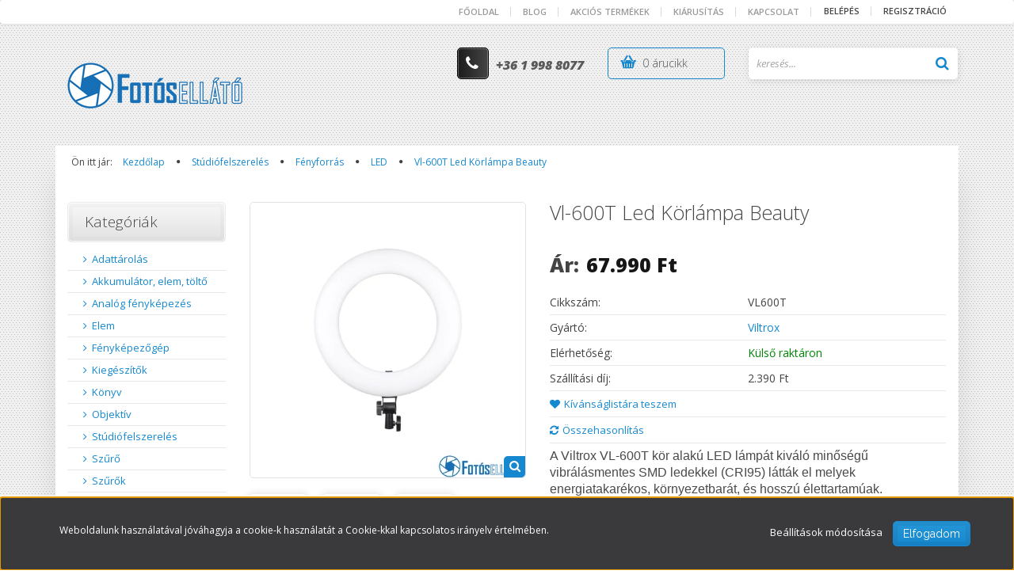

--- FILE ---
content_type: text/html; charset=UTF-8
request_url: https://fotosellato.hu/vl-600t-led-korlampa-beauty-5890
body_size: 20776
content:
<!DOCTYPE html>
<!--[if lt IE 7]>      <html class="no-js lt-ie10 lt-ie9 lt-ie8 lt-ie7" lang="hu" dir="ltr"> <![endif]-->
<!--[if IE 7]>         <html class="no-js lt-ie10 lt-ie9 lt-ie8" lang="hu" dir="ltr"> <![endif]-->
<!--[if IE 8]>         <html class="no-js lt-ie10 lt-ie9" lang="hu" dir="ltr"> <![endif]-->
<!--[if IE 9]>         <html class="no-js lt-ie10" lang="hu" dir="ltr"> <![endif]-->
<!--[if gt IE 10]><!--> <html class="no-js" lang="hu" dir="ltr"> <!--<![endif]-->
<head>
    <title>Vl-600T Led Körlámpa Beauty - LED</title>
    <meta charset="utf-8">
    <meta name="description" content="Vl-600T Led Körlámpa Beauty a LED kategóriában - most akár már 67.990 Ft-os ártól elérhető.">
    <meta name="robots" content="index, follow">
    <link rel="image_src" href="https://fotosellato.hu:443/custom/fotosellato/image/data/product/photos/viltrox/VL600-02.jpg.webp?lastmod=1720033463.1676309994">
    <meta property="og:title" content="Vl-600T Led Körlámpa Beauty" />
    <meta property="og:type" content="product" />
    <meta property="og:url" content="https://fotosellato.hu/vl-600t-led-korlampa-beauty-5890" />
    <meta property="og:image" content="https://fotosellato.hu:443/custom/fotosellato/image/cache/w955h500/product/photos/viltrox/VL600-02.jpg.webp?lastmod=1720033463.1676309994" />
    <meta property="og:description" content="A Viltrox VL-600T kör alakú LED lámpát kiváló minőségű vibrálásmentes SMD ledekkel (CRI95) látták el melyek energiatakarékos, környezetbarát, és hosszú élettartamúak." />
    <link href="https://fotosellato.cdn.shoprenter.hu/custom/fotosellato/image/data/logos/favicon.ico?v=1562426774" rel="icon" />
    <link href="https://fotosellato.cdn.shoprenter.hu/custom/fotosellato/image/data/logos/favicon.ico?v=1562426774" rel="apple-touch-icon" />
    <base href="https://fotosellato.hu:443" />

    <meta name="viewport" content="width=device-width, initial-scale=1">
            <link href="https://fotosellato.hu/vl-600t-led-korlampa-beauty-5890" rel="canonical">
    
    <!-- Custom styles for this template -->
    <link rel="stylesheet" href="//maxcdn.bootstrapcdn.com/font-awesome/4.7.0/css/font-awesome.min.css">
            
        
        
    
            <link rel="stylesheet" href="https://fotosellato.cdn.shoprenter.hu/web/compiled/css/fancybox2.css?v=1762942634" media="screen">
            <link rel="stylesheet" href="https://fotosellato.cdn.shoprenter.hu/web/compiled/css/fonts.css?v=1762942634" media="screen">
            <link rel="stylesheet" href="https://fotosellato.cdn.shoprenter.hu/web/compiled/css/global_bootstrap.css?v=1762942634" media="screen">
            <link rel="stylesheet" href="//fonts.googleapis.com/css?family=Open+Sans:400,800italic,800,700italic,700,600italic,600,400italic,300italic,300|Raleway:400,100,200,300&subset=latin-ext,latin" media="screen">
            <link rel="stylesheet" href="https://fotosellato.cdn.shoprenter.hu/custom/fotosellato/catalog/view/theme/elegant2_blue/stylesheet/1568970729.1484139539.1751024944.1751024944.css?v=null.1676309994" media="screen">
        <script>
        window.nonProductQuality = 80;
    </script>
    <script src="//ajax.googleapis.com/ajax/libs/jquery/1.10.2/jquery.min.js"></script>
    <script>window.jQuery || document.write('<script src="https://fotosellato.cdn.shoprenter.hu/catalog/view/javascript/jquery/jquery-1.10.2.min.js?v=1484139539"><\/script>')</script>

            <script src="https://fotosellato.cdn.shoprenter.hu/web/compiled/js/countdown.js?v=1762942633"></script>
        <!-- Header JavaScript codes -->
            <script src="https://fotosellato.cdn.shoprenter.hu/web/compiled/js/base.js?v=1762942633"></script>
                    <script src="https://fotosellato.cdn.shoprenter.hu/web/compiled/js/fancybox2.js?v=1762942633"></script>
                    <script src="https://fotosellato.cdn.shoprenter.hu/web/compiled/js/before_starter.js?v=1762942633"></script>
                    <script src="https://fotosellato.cdn.shoprenter.hu/web/compiled/js/before_starter2_productpage.js?v=1762942633"></script>
                    <script src="https://fotosellato.cdn.shoprenter.hu/web/compiled/js/before_starter2_head.js?v=1762942633"></script>
                    <script src="https://fotosellato.cdn.shoprenter.hu/web/compiled/js/base_bootstrap.js?v=1762942633"></script>
                    <script src="https://fotosellato.cdn.shoprenter.hu/web/compiled/js/nanobar.js?v=1762942633"></script>
                    <!-- Header jQuery onLoad scripts -->
    <script>
        window.countdownFormat = '%D:%H:%M:%S';
        //<![CDATA[
        var BASEURL = 'https://fotosellato.hu';
Currency = {"symbol_left":"","symbol_right":" Ft","decimal_place":0,"decimal_point":",","thousand_point":".","currency":"HUF","value":1};
var ShopRenter = ShopRenter || {}; ShopRenter.product = {"id":5890,"sku":"VL600T","currency":"HUF","unitName":"db","price":67990,"name":"Vl-600T Led K\u00f6rl\u00e1mpa Beauty","brand":"Viltrox","currentVariant":[],"parent":{"id":5890,"sku":"VL600T","unitName":"db","price":67990,"name":"Vl-600T Led K\u00f6rl\u00e1mpa Beauty"}};

        $(document).ready(function(){
        // DOM ready
            
                $('.fancybox').fancybox({
                    maxWidth: 820,
                    maxHeight: 650,
                    afterLoad: function(){
                        wrapCSS = $(this.element).data('fancybox-wrapcss');
                        if(wrapCSS){
                            $('.fancybox-wrap').addClass(wrapCSS);
                        }
                    },
                    helpers: {
                        thumbs: {
                            width: 50,
                            height: 50
                        }
                    }
                });
                $('.fancybox-inline').fancybox({
                    maxWidth: 820,
                    maxHeight: 650,
                    type:'inline'
                });
                

        // /DOM ready
        });
        $(window).load(function(){
        // OnLoad
            new WishlistHandler('wishlist-add','');


                var init_relatedproducts_Scroller = function() {
                    $("#relatedproducts .aurora-scroll-click-mode").each(function(){
                        var max=0;
                        $(this).find($(".list_prouctname")).each(function(){
                            var h = $(this).height();
                            max = h > max ? h : max;
                        });
                        $(this).find($(".list_prouctname")).each(function(){
                            $(this).height(max);
                        });
                    });

                    $("#relatedproducts .aurora-scroll-click-mode").auroraScroll({
                        autoMode: "click",
                        frameRate: 60,
                        speed: 2.5,
                        direction: -1,
                        elementClass: "product-snapshot",
                        pauseAfter: false,
                        horizontal: true,
                        visible: 4,
                        arrowsPosition: 1
                    }, function(){
                        initAurora();
                    });
                }
            


                init_relatedproducts_Scroller();
            

        // /OnLoad
        });
        //]]>
    </script>
    
        <script src="https://fotosellato.cdn.shoprenter.hu/web/compiled/js/vue/manifest.bundle.js?v=1762942629"></script>
<script>
    var ShopRenter = ShopRenter || {};
    ShopRenter.onCartUpdate = function (callable) {
        document.addEventListener('cartChanged', callable)
    };
    ShopRenter.onItemAdd = function (callable) {
        document.addEventListener('AddToCart', callable)
    };
    ShopRenter.onItemDelete = function (callable) {
        document.addEventListener('deleteCart', callable)
    };
    ShopRenter.onSearchResultViewed = function (callable) {
        document.addEventListener('AuroraSearchResultViewed', callable)
    };
    ShopRenter.onSubscribedForNewsletter = function (callable) {
        document.addEventListener('AuroraSubscribedForNewsletter', callable)
    };
    ShopRenter.onCheckoutInitiated = function (callable) {
        document.addEventListener('AuroraCheckoutInitiated', callable)
    };
    ShopRenter.onCheckoutShippingInfoAdded = function (callable) {
        document.addEventListener('AuroraCheckoutShippingInfoAdded', callable)
    };
    ShopRenter.onCheckoutPaymentInfoAdded = function (callable) {
        document.addEventListener('AuroraCheckoutPaymentInfoAdded', callable)
    };
    ShopRenter.onCheckoutOrderConfirmed = function (callable) {
        document.addEventListener('AuroraCheckoutOrderConfirmed', callable)
    };
    ShopRenter.onCheckoutOrderPaid = function (callable) {
        document.addEventListener('AuroraOrderPaid', callable)
    };
    ShopRenter.onCheckoutOrderPaidUnsuccessful = function (callable) {
        document.addEventListener('AuroraOrderPaidUnsuccessful', callable)
    };
    ShopRenter.onProductPageViewed = function (callable) {
        document.addEventListener('AuroraProductPageViewed', callable)
    };
    ShopRenter.onMarketingConsentChanged = function (callable) {
        document.addEventListener('AuroraMarketingConsentChanged', callable)
    };
    ShopRenter.onCustomerRegistered = function (callable) {
        document.addEventListener('AuroraCustomerRegistered', callable)
    };
    ShopRenter.onCustomerLoggedIn = function (callable) {
        document.addEventListener('AuroraCustomerLoggedIn', callable)
    };
    ShopRenter.onCustomerUpdated = function (callable) {
        document.addEventListener('AuroraCustomerUpdated', callable)
    };
    ShopRenter.onCartPageViewed = function (callable) {
        document.addEventListener('AuroraCartPageViewed', callable)
    };
    ShopRenter.customer = {"userId":0,"userClientIP":"52.14.248.95","userGroupId":8,"customerGroupTaxMode":"gross","customerGroupPriceMode":"only_gross","email":"","phoneNumber":"","name":{"firstName":"","lastName":""}};
    ShopRenter.theme = {"name":"elegant2_blue","family":"elegant2","parent":"bootstrap"};
    ShopRenter.shop = {"name":"fotosellato","locale":"hu","currency":{"code":"HUF","rate":1},"domain":"fotosellato.myshoprenter.hu"};
    ShopRenter.page = {"route":"product\/product","queryString":"vl-600t-led-korlampa-beauty-5890"};

    ShopRenter.formSubmit = function (form, callback) {
        callback();
    };

    let loadedAsyncScriptCount = 0;
    function asyncScriptLoaded(position) {
        loadedAsyncScriptCount++;
        if (position === 'body') {
            if (document.querySelectorAll('.async-script-tag').length === loadedAsyncScriptCount) {
                if (/complete|interactive|loaded/.test(document.readyState)) {
                    document.dispatchEvent(new CustomEvent('asyncScriptsLoaded', {}));
                } else {
                    document.addEventListener('DOMContentLoaded', () => {
                        document.dispatchEvent(new CustomEvent('asyncScriptsLoaded', {}));
                    });
                }
            }
        }
    }
</script>


                    <script type="text/javascript" src="https://fotosellato.cdn.shoprenter.hu/web/compiled/js/vue/customerEventDispatcher.bundle.js?v=1762942630"></script>




    
    
                
            
            <script>window.dataLayer=window.dataLayer||[];function gtag(){dataLayer.push(arguments)};var ShopRenter=ShopRenter||{};ShopRenter.config=ShopRenter.config||{};ShopRenter.config.googleConsentModeDefaultValue="denied";</script>                        <script type="text/javascript" src="https://fotosellato.cdn.shoprenter.hu/web/compiled/js/vue/googleConsentMode.bundle.js?v=1762942630"></script>

            <!-- Facebook Pixel Code -->
<script>
  !function(f,b,e,v,n,t,s)
  {if(f.fbq)return;n=f.fbq=function(){n.callMethod?
  n.callMethod.apply(n,arguments):n.queue.push(arguments)};
  if(!f._fbq)f._fbq=n;n.push=n;n.loaded=!0;n.version='2.0';
  n.queue=[];t=b.createElement(e);t.async=!0;
  t.src=v;s=b.getElementsByTagName(e)[0];
  s.parentNode.insertBefore(t,s)}(window, document,'script',
  'https://connect.facebook.net/en_US/fbevents.js');
  fbq('consent', 'revoke');
fbq('init', '2833831463294414');
  fbq('track', 'PageView');
document.addEventListener('AuroraProductPageViewed', function(auroraEvent) {
                    fbq('track', 'ViewContent', {
                        content_type: 'product',
                        content_ids: [auroraEvent.detail.product.id.toString()],
                        value: parseFloat(auroraEvent.detail.product.grossUnitPrice),
                        currency: auroraEvent.detail.product.currency
                    }, {
                        eventID: auroraEvent.detail.event.id
                    });
                });
document.addEventListener('AuroraAddedToCart', function(auroraEvent) {
    var fbpId = [];
    var fbpValue = 0;
    var fbpCurrency = '';

    auroraEvent.detail.products.forEach(function(item) {
        fbpValue += parseFloat(item.grossUnitPrice) * item.quantity;
        fbpId.push(item.id);
        fbpCurrency = item.currency;
    });


    fbq('track', 'AddToCart', {
        content_ids: fbpId,
        content_type: 'product',
        value: fbpValue,
        currency: fbpCurrency
    }, {
        eventID: auroraEvent.detail.event.id
    });
})
window.addEventListener('AuroraMarketingCookie.Changed', function(event) {
            let consentStatus = event.detail.isAccepted ? 'grant' : 'revoke';
            if (typeof fbq === 'function') {
                fbq('consent', consentStatus);
            }
        });
</script>
<noscript><img height="1" width="1" style="display:none"
  src="https://www.facebook.com/tr?id=2833831463294414&ev=PageView&noscript=1"
/></noscript>
<!-- End Facebook Pixel Code -->
            
            
            
            
    
</head>

<body id="body" class="bootstrap-body page-body flypage_body body-pathway-top desktop-device-body body-pathway-top elegant2_blue-body" role="document">
            
    
<div id="fb-root"></div>
<script>(function (d, s, id) {
        var js, fjs = d.getElementsByTagName(s)[0];
        if (d.getElementById(id)) return;
        js = d.createElement(s);
        js.id = id;
        js.src = "//connect.facebook.net/hu_HU/sdk/xfbml.customerchat.js#xfbml=1&version=v2.12&autoLogAppEvents=1";
        fjs.parentNode.insertBefore(js, fjs);
    }(document, "script", "facebook-jssdk"));
</script>



            

<!-- cached -->    <div id="first-login-nanobar-button">
    <img src="https://fotosellato.cdn.shoprenter.hu/catalog/view/theme/default/image/cog-settings-grey.svg?v=null.1676309994" class="sr-cog" alt="" width="24" height="24"/>
</div>
<div id="firstLogNanobar" class="Fixed aurora-nanobar aurora-nanobar-firstlogin">
    <div class="aurora-nanobar-container">
        <span id="nanoTextCookies" class="aurora-nanobar-text"
              style="font-size: 12px;">Weboldalunk használatával jóváhagyja a cookie-k használatát a Cookie-kkal kapcsolatos irányelv értelmében.
        </span>
        <div class="aurora-nanobar-buttons-wrapper">
            <a id ="aurora-nanobar-settings-button" href="">
                <span>Beállítások módosítása</span>
            </a>
            <a id="auroraNanobarCloseCookies" href="" class="button btn btn-primary aurora-nanobar-btn" data-button-save-text="Beállítások mentése">
                <span>Elfogadom</span>
            </a>
        </div>
        <div class="aurora-nanobar-cookies" style="display: none;">
            <div class="form-group">
                <label><input type="checkbox" name="required_cookies" id="required-cookies" disabled="disabled" checked="checked" /> Szükséges cookie-k</label>
                <div class="cookies-help-text">
                    Ezek a cookie-k segítenek abban, hogy a webáruház használható és működőképes legyen.
                </div>
            </div>
            <div class="form-group">
                <label>
                    <input type="checkbox" name="marketing_cookies" id="marketing-cookies"
                             checked />
                    Marketing cookie-k
                </label>
                <div class="cookies-help-text">
                    Ezeket a cookie-k segítenek abban, hogy az Ön érdeklődési körének megfelelő reklámokat és termékeket jelenítsük meg a webáruházban.
                </div>
            </div>
        </div>
    </div>
</div>

<script>

    (function ($) {
        $(document).ready(function () {
            new AuroraNanobar.FirstLogNanobarCheckbox(jQuery('#firstLogNanobar'), 'bottom');
        });
    })(jQuery);

</script>
<!-- /cached -->
<!-- cached --><div id="freeShippingNanobar" class="Fixed aurora-nanobar aurora-nanobar-freeshipping">
    <div class="aurora-nanobar-container">
        <span id="auroraNanobarClose" class="aurora-nanobar-close-x"><i class="fa fa-times sr-icon-times"></i></span>
        <span id="nanoText" class="aurora-nanobar-text"></span>
    </div>
</div>

<script>$(document).ready(function(){document.nanobarInstance=new AuroraNanobar.FreeShippingNanobar($('#freeShippingNanobar'),'bottom','500','','1');});</script><!-- /cached -->
    
                <!-- cached -->




        







    
    
    <link media="screen and (max-width: 992px)" rel="stylesheet" href="https://fotosellato.cdn.shoprenter.hu/catalog/view/javascript/jquery/jquery-mmenu/dist/css/jquery.mmenu.all.css?v=1484139539">
    <script src="https://fotosellato.cdn.shoprenter.hu/catalog/view/javascript/jquery/jquery-mmenu/dist/js/jquery.mmenu.all.min.js?v=1484139539"></script>
        <script src="https://fotosellato.cdn.shoprenter.hu/catalog/view/javascript/jquery/product_count_in_cart.js?v=1530610005"></script>

    <script>
        $(document).ready(function(){$('#menu-nav').mmenu({navbar:{title:'Menü'},extensions:["theme-dark","border-full"],offCanvas:{position:"left",zposition:"back"},counters:true,searchfield:{add:true,search:true,placeholder:'keresés',noResults:''}});function setLanguagesMobile(type){$('.'+type+'-change-mobile').click(function(e){e.preventDefault();$('#'+type+'_value_mobile').attr('value',$(this).data('value'));$('#mobile_'+type+'_form').submit();});}
setLanguagesMobile('language');setLanguagesMobile('currency');});    </script>

    <form action="index.php" method="post" enctype="multipart/form-data" id="mobile_currency_form">
        <input id="currency_value_mobile" type="hidden" value="" name="currency_id"/>
    </form>

    <form action="index.php" method="post" enctype="multipart/form-data" id="mobile_language_form">
        <input id="language_value_mobile" type="hidden" value="" name="language_code"/>
    </form>

    
    <div id="menu-nav">
        <ul>
                                            <li class="mm-title mm-group-title text-center"><span><i class="fa fa-tags sr-icon-tags"></i> Kategóriák</span></li>
    
    <li>
    <a href="https://fotosellato.hu/adattarolas-145">            <h3 class="category-list-link-text">Adattárolás</h3>
        </a>
            <ul><li>
    <a href="https://fotosellato.hu/adattarolas-145/kartyaolvaso-188">            Kártyaolvasó
        </a>
    </li><li>
    <a href="https://fotosellato.hu/adattarolas-145/memoriakartya-154">            Memóriakártya
        </a>
            <ul><li>
    <a href="https://fotosellato.hu/adattarolas-145/memoriakartya-154/cf-159">            CF
        </a>
    </li><li>
    <a href="https://fotosellato.hu/adattarolas-145/memoriakartya-154/cfast-162">            CFAST
        </a>
    </li><li>
    <a href="https://fotosellato.hu/adattarolas-145/memoriakartya-154/cfexpress-468">            CFEXPRESS
        </a>
    </li><li>
    <a href="https://fotosellato.hu/adattarolas-145/memoriakartya-154/microsdhc-158">            MicroSDHC
        </a>
    </li><li>
    <a href="https://fotosellato.hu/adattarolas-145/memoriakartya-154/microsdxc-163">            MicroSDXC
        </a>
    </li><li>
    <a href="https://fotosellato.hu/adattarolas-145/memoriakartya-154/sdhc-160">            SDHC
        </a>
    </li><li>
    <a href="https://fotosellato.hu/adattarolas-145/memoriakartya-154/sdxc-161">            SDXC
        </a>
    </li></ul>
    </li></ul>
    </li><li>
    <a href="https://fotosellato.hu/aramforrasok-144">            <h3 class="category-list-link-text">Akkumulátor, elem, töltő</h3>
        </a>
            <ul><li>
    <a href="https://fotosellato.hu/aramforrasok-144/akkumulator-173">            Akkumulátor
        </a>
            <ul><li>
    <a href="https://fotosellato.hu/aramforrasok-144/akkumulator-173/aa-179">            AA
        </a>
    </li><li>
    <a href="https://fotosellato.hu/aramforrasok-144/akkumulator-173/aaa-180">            AAA
        </a>
    </li><li>
    <a href="https://fotosellato.hu/aramforrasok-144/akkumulator-173/li-ion-181">            Li-Ion
        </a>
    </li></ul>
    </li><li>
    <a href="https://fotosellato.hu/aramforrasok-144/akkumulator-toltok-176">            Akkumulátor töltők
        </a>
            <ul><li>
    <a href="https://fotosellato.hu/aramforrasok-144/akkumulator-toltok-176/tolto-adapterek-178">            Töltő adapterek
        </a>
    </li></ul>
    </li><li>
    <a href="https://fotosellato.hu/aramforrasok-144/elem-174">            Elem
        </a>
    </li><li>
    <a href="https://fotosellato.hu/aramforrasok-144/tok-450">            Tok
        </a>
    </li></ul>
    </li><li>
    <a href="https://fotosellato.hu/analog-fenykepezes-452">            <h3 class="category-list-link-text">Analóg fényképezés</h3>
        </a>
            <ul><li>
    <a href="https://fotosellato.hu/analog-fenykepezes-452/cinema-514">            Cinema
        </a>
    </li><li>
    <a href="https://fotosellato.hu/analog-fenykepezes-452/emulzio-526">            Emulzió
        </a>
    </li><li>
    <a href="https://fotosellato.hu/analog-fenykepezes-452/fotopapir-517">            Fotópapír
        </a>
    </li><li>
    <a href="https://fotosellato.hu/analog-fenykepezes-452/kiegeszito-520">            Kiegészítő
        </a>
    </li><li>
    <a href="https://fotosellato.hu/analog-fenykepezes-452/kisfilm-454">            Kisfilm
        </a>
    </li><li>
    <a href="https://fotosellato.hu/analog-fenykepezes-452/rollfilm-457">            Rollfilm
        </a>
    </li><li>
    <a href="https://fotosellato.hu/analog-fenykepezes-452/sikfilm-460">            Síkfilm
        </a>
    </li><li>
    <a href="https://fotosellato.hu/analog-fenykepezes-452/tekercspapir-523">            Tekercspapír
        </a>
    </li><li>
    <a href="https://fotosellato.hu/analog-fenykepezes-452/vegyszer-463">            Vegyszer
        </a>
    </li></ul>
    </li><li>
    <a href="https://fotosellato.hu/elem-471">            <h3 class="category-list-link-text">Elem</h3>
        </a>
            <ul><li>
    <a href="https://fotosellato.hu/elem-471/alkali-477">            Alkáli
        </a>
            <ul><li>
    <a href="https://fotosellato.hu/elem-471/alkali-477/9v-504">            9V
        </a>
    </li><li>
    <a href="https://fotosellato.hu/elem-471/alkali-477/aa-498">            AA
        </a>
    </li><li>
    <a href="https://fotosellato.hu/elem-471/alkali-477/aaa-501">            AAA
        </a>
    </li></ul>
    </li></ul>
    </li><li>
    <a href="https://fotosellato.hu/fenykepezogep-147">            <h3 class="category-list-link-text">Fényképezőgép</h3>
        </a>
            <ul><li>
    <a href="https://fotosellato.hu/fenykepezogep-147/analog-182">            Analóg
        </a>
    </li></ul>
    </li><li>
    <a href="https://fotosellato.hu/kiegeszitok-148">            <h3 class="category-list-link-text">Kiegészítők</h3>
        </a>
            <ul><li>
    <a href="https://fotosellato.hu/kiegeszitok-148/adapterek-195">            Adapterek
        </a>
            <ul><li>
    <a href="https://fotosellato.hu/kiegeszitok-148/adapterek-195/forditogyuru-219">            Fordítógyűrű
        </a>
    </li><li>
    <a href="https://fotosellato.hu/kiegeszitok-148/adapterek-195/kiegeszitok-309">            Kiegészitők
        </a>
    </li><li>
    <a href="https://fotosellato.hu/kiegeszitok-148/adapterek-195/kozgyurusor-217">            Közgyűrűsor
        </a>
    </li><li>
    <a href="https://fotosellato.hu/kiegeszitok-148/adapterek-195/m42-196">            M42
        </a>
    </li><li>
    <a href="https://fotosellato.hu/kiegeszitok-148/adapterek-195/telekonverter-207">            Telekonverter
        </a>
    </li></ul>
    </li><li>
    <a href="https://fotosellato.hu/kiegeszitok-148/allvanygyuru-220">            Állványgyűrű
        </a>
    </li><li>
    <a href="https://fotosellato.hu/kiegeszitok-148/kartyaolvaso-536">            Kártyaolvasó
        </a>
    </li><li>
    <a href="https://fotosellato.hu/kiegeszitok-148/kozgyurusor-428">            Közgyűrűsor
        </a>
    </li><li>
    <a href="https://fotosellato.hu/kiegeszitok-148/modularis-ov-rendszerek-211">            Moduláris öv rendszerek
        </a>
    </li><li>
    <a href="https://fotosellato.hu/kiegeszitok-148/pantok-es-hevederek-371">            Pántok és hevederek
        </a>
            <ul><li>
    <a href="https://fotosellato.hu/kiegeszitok-148/pantok-es-hevederek-371/csuklopant-424">            Csuklópánt
        </a>
    </li><li>
    <a href="https://fotosellato.hu/kiegeszitok-148/pantok-es-hevederek-371/dupla-vallpant-420">            Dupla vállpánt
        </a>
    </li><li>
    <a href="https://fotosellato.hu/kiegeszitok-148/pantok-es-hevederek-371/kamerapant-417">            Kamerapánt
        </a>
    </li><li>
    <a href="https://fotosellato.hu/kiegeszitok-148/pantok-es-hevederek-371/karabinerek-419">            Karabinerek
        </a>
    </li><li>
    <a href="https://fotosellato.hu/kiegeszitok-148/pantok-es-hevederek-371/kiegeszito-421">            kiegészítő
        </a>
    </li><li>
    <a href="https://fotosellato.hu/kiegeszitok-148/pantok-es-hevederek-371/kiegeszitok-418">            Kiegészítők
        </a>
    </li><li>
    <a href="https://fotosellato.hu/kiegeszitok-148/pantok-es-hevederek-371/nyakpant-197">            Nyakpánt
        </a>
    </li><li>
    <a href="https://fotosellato.hu/kiegeszitok-148/pantok-es-hevederek-371/vall-pant-372">            Vállpánt
        </a>
    </li></ul>
    </li><li>
    <a href="https://fotosellato.hu/kiegeszitok-148/tavkioldo-199">            Távkioldó
        </a>
            <ul><li>
    <a href="https://fotosellato.hu/kiegeszitok-148/tavkioldo-199/infra-216">            Infra
        </a>
    </li><li>
    <a href="https://fotosellato.hu/kiegeszitok-148/tavkioldo-199/vezetekes-215">            Vezetékes
        </a>
    </li></ul>
    </li><li>
    <a href="https://fotosellato.hu/kiegeszitok-148/tisztitoszer-208">            Tisztítószer
        </a>
            <ul><li>
    <a href="https://fotosellato.hu/kiegeszitok-148/tisztitoszer-208/kortepumpa-209">            Körtepumpa
        </a>
    </li><li>
    <a href="https://fotosellato.hu/kiegeszitok-148/tisztitoszer-208/tisztito-szett-187">            Tisztító szett
        </a>
    </li></ul>
    </li></ul>
    </li><li>
    <a href="https://fotosellato.hu/konyv-337">            <h3 class="category-list-link-text">Könyv</h3>
        </a>
    </li><li>
    <a href="https://fotosellato.hu/objektiv-149">            <h3 class="category-list-link-text">Objektív</h3>
        </a>
            <ul><li>
    <a href="https://fotosellato.hu/objektiv-149/fix-objektiv-226">            Fix objektív
        </a>
    </li><li>
    <a href="https://fotosellato.hu/objektiv-149/objektiv-kiegeszitok-339">            Objektív kiegészítők
        </a>
            <ul><li>
    <a href="https://fotosellato.hu/objektiv-149/objektiv-kiegeszitok-339/dokkolo-342">            Dokkoló
        </a>
    </li></ul>
    </li><li>
    <a href="https://fotosellato.hu/objektiv-149/zoom-objektiv-225">            Zoom objektív
        </a>
            <ul><li>
    <a href="https://fotosellato.hu/objektiv-149/zoom-objektiv-225/alap-objektiv-401">            Alap Objektív
        </a>
    </li><li>
    <a href="https://fotosellato.hu/objektiv-149/zoom-objektiv-225/nagylatoszogu-objektiv-409">            Nagylátószögű Objektív
        </a>
    </li><li>
    <a href="https://fotosellato.hu/objektiv-149/zoom-objektiv-225/tele-objektiv-402">            Tele Objektív
        </a>
    </li><li>
    <a href="https://fotosellato.hu/objektiv-149/zoom-objektiv-225/utazozoom-407">            Utazózoom
        </a>
    </li></ul>
    </li></ul>
    </li><li>
    <a href="https://fotosellato.hu/studiofelszereles-150">            <h3 class="category-list-link-text">Stúdiófelszerelés</h3>
        </a>
            <ul><li>
    <a href="https://fotosellato.hu/studiofelszereles-150/adapter-265">            Adapter
        </a>
    </li><li>
    <a href="https://fotosellato.hu/studiofelszereles-150/allvanyok-239">            Állványok
        </a>
            <ul><li>
    <a href="https://fotosellato.hu/studiofelszereles-150/allvanyok-239/kiegeszito-tarto-allvanyok-240">            Kiegészítő tartó állványok 
        </a>
    </li><li>
    <a href="https://fotosellato.hu/studiofelszereles-150/allvanyok-239/lampa-tarto-allvanyok-241">            Lámpa tartó állványok
        </a>
    </li></ul>
    </li><li>
    <a href="https://fotosellato.hu/studiofelszereles-150/beallito-izzo-256">            Beállító izzó
        </a>
    </li><li>
    <a href="https://fotosellato.hu/studiofelszereles-150/egyeb-kiegeszito-243">            Derítőlapok
        </a>
    </li><li>
    <a href="https://fotosellato.hu/studiofelszereles-150/fenyformalo-234">            Fényformálók
        </a>
            <ul><li>
    <a href="https://fotosellato.hu/studiofelszereles-150/fenyformalo-234/beauty-dish-264">            Beauty-dish
        </a>
    </li><li>
    <a href="https://fotosellato.hu/studiofelszereles-150/fenyformalo-234/ernyo-263">            Ernyő
        </a>
    </li><li>
    <a href="https://fotosellato.hu/studiofelszereles-150/fenyformalo-234/reflector-255">            Reflektorok
        </a>
    </li><li>
    <a href="https://fotosellato.hu/studiofelszereles-150/fenyformalo-234/softbox-235">            Softbox
        </a>
            <ul><li>
    <a href="https://fotosellato.hu/studiofelszereles-150/fenyformalo-234/softbox-235/negyzetbox-316">            Négyzetbox
        </a>
            <ul><li>
    <a href="https://fotosellato.hu/studiofelszereles-150/fenyformalo-234/softbox-235/negyzetbox-316/60x90cm-317">            60x90cm
        </a>
    </li><li>
    <a href="https://fotosellato.hu/studiofelszereles-150/fenyformalo-234/softbox-235/negyzetbox-316/80x120-319">            80x120
        </a>
    </li></ul>
    </li><li>
    <a href="https://fotosellato.hu/studiofelszereles-150/fenyformalo-234/softbox-235/octobox-236">            Oktobox
        </a>
            <ul><li>
    <a href="https://fotosellato.hu/studiofelszereles-150/fenyformalo-234/softbox-235/octobox-236/osszecsukhato-315">            Összecsukható
        </a>
    </li><li>
    <a href="https://fotosellato.hu/studiofelszereles-150/fenyformalo-234/softbox-235/octobox-236/palcas-367">            Pálcás
        </a>
    </li></ul>
    </li></ul>
    </li><li>
    <a href="https://fotosellato.hu/studiofelszereles-150/fenyformalo-234/szinezo-269">            Színező
        </a>
    </li></ul>
    </li><li>
    <a href="https://fotosellato.hu/studiofelszereles-150/fenyforras-252">            Fényforrás
        </a>
            <ul><li>
    <a href="https://fotosellato.hu/studiofelszereles-150/fenyforras-252/folyamatos-fenyu-lampa-253">            Fotó izzó (E27)
        </a>
            <ul><li>
    <a href="https://fotosellato.hu/studiofelszereles-150/fenyforras-252/folyamatos-fenyu-lampa-253/szett-254">            Szett
        </a>
    </li></ul>
    </li><li>
    <a href="https://fotosellato.hu/studiofelszereles-150/fenyforras-252/led-330">            LED
        </a>
    </li><li>
    <a href="https://fotosellato.hu/studiofelszereles-150/fenyforras-252/rendszervaku-260">            Rendszervaku
        </a>
    </li><li>
    <a href="https://fotosellato.hu/studiofelszereles-150/fenyforras-252/villanj-korte-312">            Villanj körte
        </a>
    </li></ul>
    </li><li>
    <a href="https://fotosellato.hu/studiofelszereles-150/hatter-244">            Háttér
        </a>
            <ul><li>
    <a href="https://fotosellato.hu/studiofelszereles-150/hatter-244/muanyag-hatterek-366">            Műanyag hátterek
        </a>
    </li><li>
    <a href="https://fotosellato.hu/studiofelszereles-150/hatter-244/papirhatter-245">            Papírháttér
        </a>
            <ul><li>
    <a href="https://fotosellato.hu/studiofelszereles-150/hatter-244/papirhatter-245/135m-321">            1.35m
        </a>
            <ul><li>
    <a href="https://fotosellato.hu/studiofelszereles-150/hatter-244/papirhatter-245/135m-321/11m-322">            11m
        </a>
    </li></ul>
    </li><li>
    <a href="https://fotosellato.hu/studiofelszereles-150/hatter-244/papirhatter-245/218m-323">            2.18m
        </a>
            <ul><li>
    <a href="https://fotosellato.hu/studiofelszereles-150/hatter-244/papirhatter-245/218m-323/11m-324">            11m
        </a>
    </li></ul>
    </li><li>
    <a href="https://fotosellato.hu/studiofelszereles-150/hatter-244/papirhatter-245/272m-325">            2.72m
        </a>
            <ul><li>
    <a href="https://fotosellato.hu/studiofelszereles-150/hatter-244/papirhatter-245/272m-325/11m-326">            11m
        </a>
    </li></ul>
    </li></ul>
    </li><li>
    <a href="https://fotosellato.hu/studiofelszereles-150/hatter-244/vinyl-hatter-357">            Vinyl háttér
        </a>
    </li></ul>
    </li><li>
    <a href="https://fotosellato.hu/studiofelszereles-150/hattertarto-248">            Háttértartó
        </a>
            <ul><li>
    <a href="https://fotosellato.hu/studiofelszereles-150/hattertarto-248/fali-konzol-251">            Fali konzol
        </a>
    </li><li>
    <a href="https://fotosellato.hu/studiofelszereles-150/hattertarto-248/mobil-hattertarto-249">            Mobil háttértartó
        </a>
    </li></ul>
    </li><li>
    <a href="https://fotosellato.hu/studiofelszereles-150/kiegeszitok-237">            Kiegészítők
        </a>
    </li><li>
    <a href="https://fotosellato.hu/studiofelszereles-150/rendszervaku-tarto-242">            Rendszervaku tartó
        </a>
    </li></ul>
    </li><li>
    <a href="https://fotosellato.hu/szuro-537">            <h3 class="category-list-link-text">Szűrő</h3>
        </a>
            <ul><li>
    <a href="https://fotosellato.hu/szuro-537/menetes-szuro-540">            Menetes szűrő
        </a>
    </li></ul>
    </li><li>
    <a href="https://fotosellato.hu/szurok-151">            <h3 class="category-list-link-text">Szűrők</h3>
        </a>
            <ul><li>
    <a href="https://fotosellato.hu/szurok-151/menetes-szurok-270">            Menetes szűrők
        </a>
    </li></ul>
    </li><li>
    <a href="https://fotosellato.hu/taskak-390">            <h3 class="category-list-link-text">Táskák</h3>
        </a>
            <ul><li>
    <a href="https://fotosellato.hu/taskak-390/borond-432">            Bőrönd
        </a>
    </li><li>
    <a href="https://fotosellato.hu/taskak-390/fotos-hatizsak-391">            Fotós hátizsák
        </a>
    </li><li>
    <a href="https://fotosellato.hu/taskak-390/fotos-valltaska-392">            Fotós válltáska
        </a>
    </li><li>
    <a href="https://fotosellato.hu/taskak-390/gopro-taskak-435">            GoPro táskák
        </a>
    </li><li>
    <a href="https://fotosellato.hu/taskak-390/kiegeszito-438">            Kiegészítő
        </a>
    </li><li>
    <a href="https://fotosellato.hu/taskak-390/oldaltaska-441">            Oldaltáska
        </a>
    </li><li>
    <a href="https://fotosellato.hu/taskak-390/ov-es-kiegeszito-444">            Öv és Kiegészítő
        </a>
    </li><li>
    <a href="https://fotosellato.hu/taskak-390/tok-394">            Tok
        </a>
    </li><li>
    <a href="https://fotosellato.hu/taskak-390/toploader-393">            Toploader
        </a>
    </li><li>
    <a href="https://fotosellato.hu/taskak-390/vaku-taska-328">            Vaku táska
        </a>
    </li><li>
    <a href="https://fotosellato.hu/taskak-390/valltaska-447">            Válltáska
        </a>
    </li></ul>
    </li><li>
    <a href="https://fotosellato.hu/vedelem-138">            <h3 class="category-list-link-text">Védelem</h3>
        </a>
            <ul><li>
    <a href="https://fotosellato.hu/vedelem-138/objektiv-vedelem-139">            Objektív védelem
        </a>
            <ul><li>
    <a href="https://fotosellato.hu/vedelem-138/objektiv-vedelem-139/napellenzo-300">            Napellenző
        </a>
    </li><li>
    <a href="https://fotosellato.hu/vedelem-138/objektiv-vedelem-139/vedosapka-140">            Védősapka
        </a>
            <ul><li>
    <a href="https://fotosellato.hu/vedelem-138/objektiv-vedelem-139/vedosapka-140/elso-141">            Első
        </a>
    </li><li>
    <a href="https://fotosellato.hu/vedelem-138/objektiv-vedelem-139/vedosapka-140/hatso-299">            Hátsó
        </a>
    </li></ul>
    </li></ul>
    </li><li>
    <a href="https://fotosellato.hu/vedelem-138/vaz-vedelem-301">            Váz védelem
        </a>
            <ul><li>
    <a href="https://fotosellato.hu/vedelem-138/vaz-vedelem-301/lcd-vedo-302">            LCD védő
        </a>
    </li><li>
    <a href="https://fotosellato.hu/vedelem-138/vaz-vedelem-301/vakupapucs-vedo-399">            Vakupapucs védő
        </a>
    </li><li>
    <a href="https://fotosellato.hu/vedelem-138/vaz-vedelem-301/vaz-sapka-303">            Váz sapka
        </a>
    </li></ul>
    </li></ul>
    </li><li>
    <a href="https://fotosellato.hu/kiarusitas">            <h3 class="category-list-link-text">Kiárusítás</h3>
        </a>
    </li><li>
    <a href="https://fotosellato.hu/hasznalt_termekek">            <h3 class="category-list-link-text">Használt termékek</h3>
        </a>
    </li>

                        <li class="mm-title mm-group-title text-center"><span><i class="fa fa-list-alt sr-icon-list"></i> Menüpontok</span></li>
    
                            <li class="informations-mobile-menu-item">
                <a href="https://fotosellato.hu/impresszum-44" target="_self">Impresszum</a>
                            </li>
                    <li class="informations-mobile-menu-item">
                <a href="https://fotosellato.hu/fotosellato-blog-2" target="_self">Blog</a>
                            </li>
                    <li class="informations-mobile-menu-item">
                <a href="https://fotosellato.hu/segitseg-34" target="_self">Segítség</a>
                                    <ul>
                                                    <li class="informations-mobile-menu-item informations-mobile-menu-item-sublevel"><a
                                    href="https://fotosellato.hu/bankkartya-gyfk" target="_self">GYFK - Bankkártyás fizetés</a></li>
                                            </ul>
                            </li>
                    <li class="informations-mobile-menu-item">
                <a href="https://fotosellato.hu/letoltesek" target="_self">Letöltések</a>
                            </li>
                    <li class="informations-mobile-menu-item">
                <a href="https://fotosellato.hu/aszf" target="_self">ÁSZF</a>
                            </li>
                    <li class="informations-mobile-menu-item">
                <a href="https://fotosellato.hu/szallitas_6" target="_self">Szállítás és fizetés</a>
                                    <ul>
                                                    <li class="informations-mobile-menu-item informations-mobile-menu-item-sublevel"><a
                                    href="https://fotosellato.hu/cib-fizetesi-tajekoztato" target="_self">Bakkártyás fizetési tájékoztató</a></li>
                                            </ul>
                            </li>
                    <li class="informations-mobile-menu-item">
                <a href="https://fotosellato.hu/garancia" target="_self">Garancia</a>
                                    <ul>
                                                    <li class="informations-mobile-menu-item informations-mobile-menu-item-sublevel"><a
                                    href="https://fotosellato.hu/tamron5ev" target="_self">Tamron Garancia</a></li>
                                            </ul>
                            </li>
                    <li class="informations-mobile-menu-item">
                <a href="https://fotosellato.hu/index.php?route=information/contact" target="_self">Kapcsolat</a>
                            </li>
            
        
        
                            <li class="mm-title mm-group-title text-center"><span><i class="fa fa-user sr-icon-user"></i> Belépés és Regisztráció</span></li>
            <li class="customer-mobile-menu-item">
                <a href="index.php?route=account/login">Belépés</a>
            </li>
            <li class="customer-mobile-menu-item">
                <a href="index.php?route=account/create">Regisztráció</a>
            </li>
            

            
        </ul>
    </div>

<div id="mobile-nav"
     class="responsive-menu Fixed hidden-print mobile-menu-orientation-left">
        <a class="mobile-headers mobile-content-header" href="#menu-nav">
        <i class="fa fa-bars sr-icon-hamburger-menu mobile-headers-icon"></i>
        <span class="mobile-headers-title">Menü</span>
    </a>
    <div class="mobile-headers mobile-logo">
                    <a class="mobile-logo-link" href="/"><img style="border: 0; max-width: 250px;" src="https://fotosellato.cdn.shoprenter.hu/custom/fotosellato/image/cache/w250h94m00/logos/65301384_334642240779547_8673702229686878208_n.png?v=1601300540" title="Fotóselláltó webáruház" alt="Fotóselláltó webáruház" /></a>
            </div>
    <a class="mobile-headers mobile-search-link search-popup-btn" data-toggle="collapse" data-target="#search">
        <i class="fa fa-search sr-icon-search mobile-headers-icon"></i>
    </a>
    <a class="mobile-headers mobile-cart-link" data-toggle="collapse" data-target="#module_cart">
        <i class="icon-sr-cart icon-sr-cart-7 mobile-headers-icon"></i>
        <div class="mobile-cart-product-count mobile-cart-empty hidden-md">
        </div>
    </a>
</div>
<!-- /cached -->
<!-- page-wrap -->
<div class="page-wrap">


    <div id="SR_scrollTop"></div>

    <!-- header -->
    <header>
                    <nav class="navbar header-navbar hidden-xs hidden-sm">
                <div class="container">
                                            
                        
                                        <div class="header-topmenu">
                        <div id="topmenu-nav">
                            <!-- cached -->    <ul class="nav navbar-nav headermenu-list" role="menu">
                    <li>
                <a href="https://fotosellato.hu"
                   target="_self"
                                        title="Főoldal">
                    Főoldal
                </a>
                            </li>
                    <li>
                <a href="https://fotosellato.hu/fotosellato-blog-2"
                   target="_self"
                                        title="Blog">
                    Blog
                </a>
                            </li>
                    <li>
                <a href="https://fotosellato.hu/index.php?route=product/list&amp;special=1"
                   target="_self"
                                        title="Akciós termékek">
                    Akciós termékek
                </a>
                            </li>
                    <li>
                <a href="https://fotos-ellato.hu/kiarusitas"
                   target="_self"
                                        title="Kiárusítás">
                    Kiárusítás
                </a>
                            </li>
                    <li>
                <a href="https://fotosellato.hu/index.php?route=information/contact"
                   target="_self"
                                        title="Kapcsolat">
                    Kapcsolat
                </a>
                            </li>
            </ul>
    <!-- /cached -->
                            <!-- cached -->    <ul id="login_wrapper" class="nav navbar-nav navbar-right login-list">
                    <li class="login-list-item">
    <a href="index.php?route=account/login" title="Belépés">Belépés</a>
</li>
<li class="create-list-item">
    <a href="index.php?route=account/create" title="Regisztráció">Regisztráció</a>
</li>            </ul>
<!-- /cached -->
                        </div>
                    </div>
                </div>
            </nav>
            <div class="header-middle">
                <div class="container header-container">
                    <div class="header-middle-row">
                        <div class="header-middle-left">
                            <!-- cached --><div id="logo" class="module content-module header-position logo-module logo-image hide-top">
            <a href="/"><img style="border: 0; max-width: 250px;" src="https://fotosellato.cdn.shoprenter.hu/custom/fotosellato/image/cache/w250h94m00/logos/65301384_334642240779547_8673702229686878208_n.png?v=1601300540" title="Fotóselláltó webáruház" alt="Fotóselláltó webáruház" /></a>
        </div><!-- /cached -->
                        </div>
                        <div class="header-middle-right">
                            <div class="row header-middle-right-row">
                                                                                                
                                                                
                                                                                                    <div class="col-md-4 header-col header-col-search">
                                            <div id="search" class="mm-fixed-top search-module">
    <div class="form-group">
        <div class="row module-search-row">
                                                    <div class="col-md-12 header-col col-search-input">
                                    <div class="input-group">
                    <input class="form-control disableAutocomplete" type="text" placeholder="keresés..." value=""
                           id="filter_keyword" 
                           onclick="this.value=(this.value==this.defaultValue)?'':this.value;"/>

                <span class="input-group-btn">
                    <button id="search_btn" onclick="moduleSearch();" class="btn btn-sm"><i class="fa fa-search sr-icon-search"></i></button>
                </span>
                </div>
            
                </div>
            
        </div>
    </div>
    <input type="hidden" id="filter_description"
            value="0"/><input type="hidden" id="search_shopname"
            value="fotosellato"/>
    <div id="results" class="search-results"></div>
</div>


                                    </div>
                                                                        <div class="col-md-4 header-col header-col-cart">
                                        <hx:include src="/_fragment?_path=_format%3Dhtml%26_locale%3Den%26_controller%3Dmodule%252Fcart&amp;_hash=uYvzRN0CjrKijFLKoUzDvOxjDcjQEH1jkY56ojgJFHo%3D"></hx:include>
                                    </div>

                                    <div class="col-md-4 header-col header-col-phone">
                                                                            <div class="header-phone"><i class="fa fa-phone fa-rotate-90"></i> +36 1 998 8077 </div>
                                
                                    </div>
                                                            </div>
                        </div>
                        <div class="clearfix"></div>
                    </div>
                </div>
            </div>
            <div class="header-categories-wrapper sticky-head hidden-xs hidden-sm">
                <div class="container header-categories">
                    
                </div>
            </div>
            </header>
    <!-- /header -->

    <div class="container">
        
    
            <!-- pathway -->
        <section class="pathway-container">
            <div class="container">
                                <div itemscope itemtype="http://schema.org/BreadcrumbList">
            <span id="home" class="pw-item pw-item-home">Ön itt jár:</span>
                            <span class="pw-item pw-sep pw-sep-first">
                    <span></span>
                </span>
                <span class="pw-item" itemprop="itemListElement" itemscope itemtype="http://schema.org/ListItem">
                                            <a class="pw-link" itemprop="item" href="https://fotosellato.hu">
                            <span itemprop="name">Kezdőlap</span>
                        </a>
                        <meta itemprop="position" content="1" />
                                    </span>
                            <span class="pw-item pw-sep">
                    <span> > </span>
                </span>
                <span class="pw-item" itemprop="itemListElement" itemscope itemtype="http://schema.org/ListItem">
                                            <a class="pw-link" itemprop="item" href="https://fotosellato.hu/studiofelszereles-150">
                            <span itemprop="name">Stúdiófelszerelés</span>
                        </a>
                        <meta itemprop="position" content="2" />
                                    </span>
                            <span class="pw-item pw-sep">
                    <span> > </span>
                </span>
                <span class="pw-item" itemprop="itemListElement" itemscope itemtype="http://schema.org/ListItem">
                                            <a class="pw-link" itemprop="item" href="https://fotosellato.hu/studiofelszereles-150/fenyforras-252">
                            <span itemprop="name">Fényforrás</span>
                        </a>
                        <meta itemprop="position" content="3" />
                                    </span>
                            <span class="pw-item pw-sep">
                    <span> > </span>
                </span>
                <span class="pw-item" itemprop="itemListElement" itemscope itemtype="http://schema.org/ListItem">
                                            <a class="pw-link" itemprop="item" href="https://fotosellato.hu/studiofelszereles-150/fenyforras-252/led-330">
                            <span itemprop="name">LED</span>
                        </a>
                        <meta itemprop="position" content="4" />
                                    </span>
                            <span class="pw-item pw-sep">
                    <span> > </span>
                </span>
                <span class="pw-item pw-item-last" itemprop="itemListElement" itemscope itemtype="http://schema.org/ListItem">
                                            <h2 class="pw-item-last-h">
                                            <a class="pw-link" itemprop="item" href="https://fotosellato.hu/vl-600t-led-korlampa-beauty-5890">
                            <span itemprop="name">Vl-600T Led Körlámpa Beauty</span>
                        </a>
                        <meta itemprop="position" content="5" />
                                            </h2>
                                    </span>
                    </div>
    
            </div>
        </section>
        <!-- /pathway -->
    


    </div>

    <!-- main -->
    <main>
                <div id="mobile-filter-position"></div>

        <div class="container">
            <div class="container-inner">
    
                
    <!-- .row -->
    <div class="row main-row">
        <section class="col-md-9 col-sm-12 col-xs-12 column-content two-column-content column-content-right">
            
            <div id="content" class="flypage" itemscope itemtype="//schema.org/Product">
                
                    
    
                
    
    
        <div class="middle more-images-position-default">

        <div class="row product-content-columns">
            <section class="col-md-12 col-sm-12 col-xs-12 column-content one-column-content column-content-left">
                <div class="row product-content-column-left">
                                        <div class="col-xs-12 col-sm-5 col-md-5 product-page-left">
                        <div class="product-image-box">
                            <div class="product-image">
                                    

<div class="product_badges horizontal-orientation">
    </div>

<div id="product-image-container">
    <a href="https://fotosellato.hu:443/custom/fotosellato/image/cache/w900h500wt1/product/photos/viltrox/VL600-02.jpg.webp?lastmod=1720033463.1676309994"
       title="Kép 1/4 - Vl-600T Led Körlámpa Beauty"
       class="product-image-link  fancybox-product" id="prod_image_link"
       data-fancybox-group="gallery">
        <img class="product-image-img" itemprop="image" src="https://fotosellato.hu:443/custom/fotosellato/image/cache/w500h500wt1/product/photos/viltrox/VL600-02.jpg.webp?lastmod=1720033463.1676309994" data-index="0" title="Vl-600T Led Körlámpa Beauty" alt="Vl-600T Led Körlámpa Beauty" id="image"/>
                    <span class="enlarge">Katt rá a felnagyításhoz</span>
            </a>

    </div>


<script>
    var $prodImageLink = $("#prod_image_link");
    var imageTitle = $prodImageLink.attr("title");

                
    $(document).ready(function () {
        $prodImageLink.click(function () {
            $(this).attr("title", imageTitle);
        });
        $(".fancybox-product").fancybox({
            maxWidth: 900,
            maxHeight: 500,
            live: false,
            
            helpers: {
                thumbs: {
                    width: 50,
                    height: 50
                }
            },
            tpl: {
                next: '<a title="Következő" class="fancybox-nav fancybox-next"><span></span></a>',
                prev: '<a title="Előző" class="fancybox-nav fancybox-prev"><span></span></a>'
            }
        });
    });
</script>
                            </div>
                            <div class="clearfix"></div>
                            <div class="position_5_wrapper">
            <div id="productimages_wrapper" class="invisible">
        <div id="productimages" class="product-images-module ">
            <div class="module-head">
                <h3 class="module-head-title">További képek</h3>
            </div>
            <div class="module-body">
                <div class="productimages">
                                            <div class="one_productimage scrollertd">
                                                        <a href="https://fotosellato.hu:443/custom/fotosellato/image/cache/w900h500wt1/product/photos/viltrox/VL600-01.jpg.webp?lastmod=1615232355.1676309994" title="Kép 2/4 - Vl-600T Led Körlámpa Beauty"
                               class="fancybox-product" data-fancybox-group="gallery">                                <img src="https://fotosellato.hu:443/custom/fotosellato/image/cache/w110h110wt1/product/photos/viltrox/VL600-01.jpg.webp?lastmod=1615232355.1676309994" class="product-secondary-image  "   data-index="0" data-popup="https://fotosellato.hu:443/custom/fotosellato/image/cache/w900h500wt1/product/photos/viltrox/VL600-01.jpg.webp?lastmod=1615232355.1676309994" data-secondary_src="https://fotosellato.hu:443/custom/fotosellato/image/cache/w500h500wt1/product/photos/viltrox/VL600-01.jpg.webp?lastmod=1615232355.1676309994" title="Vl-600T Led Körlámpa Beauty" alt="Vl-600T Led Körlámpa Beauty"/>
                            </a>                        </div>
                                            <div class="one_productimage scrollertd">
                                                        <a href="https://fotosellato.hu:443/custom/fotosellato/image/cache/w900h500wt1/product/photos/viltrox/VL600-03.jpg.webp?lastmod=1615232355.1676309994" title="Kép 3/4 - Vl-600T Led Körlámpa Beauty"
                               class="fancybox-product" data-fancybox-group="gallery">                                <img src="https://fotosellato.hu:443/custom/fotosellato/image/cache/w110h110wt1/product/photos/viltrox/VL600-03.jpg.webp?lastmod=1615232355.1676309994" class="product-secondary-image  "   data-index="1" data-popup="https://fotosellato.hu:443/custom/fotosellato/image/cache/w900h500wt1/product/photos/viltrox/VL600-03.jpg.webp?lastmod=1615232355.1676309994" data-secondary_src="https://fotosellato.hu:443/custom/fotosellato/image/cache/w500h500wt1/product/photos/viltrox/VL600-03.jpg.webp?lastmod=1615232355.1676309994" title="Vl-600T Led Körlámpa Beauty" alt="Vl-600T Led Körlámpa Beauty"/>
                            </a>                        </div>
                                            <div class="one_productimage scrollertd">
                                                        <a href="https://fotosellato.hu:443/custom/fotosellato/image/cache/w900h500wt1/product/photos/viltrox/H3a8c9a8053ea4425af5afee6e8b5f123t.jpg_q90.jpg.webp?lastmod=1615232355.1676309994" title="Kép 4/4 - Vl-600T Led Körlámpa Beauty"
                               class="fancybox-product" data-fancybox-group="gallery">                                <img src="https://fotosellato.hu:443/custom/fotosellato/image/cache/w110h110wt1/product/photos/viltrox/H3a8c9a8053ea4425af5afee6e8b5f123t.jpg_q90.jpg.webp?lastmod=1615232355.1676309994" class="product-secondary-image  "   data-index="2" data-popup="https://fotosellato.hu:443/custom/fotosellato/image/cache/w900h500wt1/product/photos/viltrox/H3a8c9a8053ea4425af5afee6e8b5f123t.jpg_q90.jpg.webp?lastmod=1615232355.1676309994" data-secondary_src="https://fotosellato.hu:443/custom/fotosellato/image/cache/w500h500wt1/product/photos/viltrox/H3a8c9a8053ea4425af5afee6e8b5f123t.jpg_q90.jpg.webp?lastmod=1615232355.1676309994" title="Vl-600T Led Körlámpa Beauty" alt="Vl-600T Led Körlámpa Beauty"/>
                            </a>                        </div>
                                    </div>
            </div>
        </div>
    </div>


<script>$(window).load(function(){$('#productimages_wrapper').removeClass("invisible");var videoParent=$('.video-image').parents();$(videoParent[0]).addClass('video-outer');var svgfile='<span class="video-btn"><svg xmlns="https://www.w3.org/2000/svg" xmlns:xlink="http://www.w3.org/1999/xlink" version="1.1" id="Capa_1" x="0px" y="0px" viewBox="0 0 142.448 142.448" style="enable-background:new 0 0 142.448 142.448;" xml:space="preserve">\n'+'<g>\n'+'\t<path style="fill:#1D1D1B;" d="M142.411,68.9C141.216,31.48,110.968,1.233,73.549,0.038c-20.361-0.646-39.41,7.104-53.488,21.639   C6.527,35.65-0.584,54.071,0.038,73.549c1.194,37.419,31.442,67.667,68.861,68.861c0.779,0.025,1.551,0.037,2.325,0.037   c19.454,0,37.624-7.698,51.163-21.676C135.921,106.799,143.033,88.377,142.411,68.9z M111.613,110.336   c-10.688,11.035-25.032,17.112-40.389,17.112c-0.614,0-1.228-0.01-1.847-0.029c-29.532-0.943-53.404-24.815-54.348-54.348   c-0.491-15.382,5.122-29.928,15.806-40.958c10.688-11.035,25.032-17.112,40.389-17.112c0.614,0,1.228,0.01,1.847,0.029   c29.532,0.943,53.404,24.815,54.348,54.348C127.91,84.76,122.296,99.306,111.613,110.336z"/>\n'+'\t<path style="fill:#1D1D1B;" d="M94.585,67.086L63.001,44.44c-3.369-2.416-8.059-0.008-8.059,4.138v45.293   c0,4.146,4.69,6.554,8.059,4.138l31.583-22.647C97.418,73.331,97.418,69.118,94.585,67.086z"/>\n'+'</g>\n'+'</span>';$('.video-outer').prepend(svgfile);});</script>
    </div>

                                                    </div>
                    </div>
                    <div class="col-xs-12 col-sm-7 col-md-7 product-page-right">
                        
                                                            <div class="top product-page-top">
            <div class="center product-page-center">
                <h1 class="product-page-heading">
                    <span class="product-page-product-name" itemprop="name">Vl-600T Led Körlámpa Beauty</span>
                </h1>
            </div>
        </div>
    
                                                                                     <div class="product-page-price-wrapper"  itemprop="offers" itemscope itemtype="//schema.org/Offer" >
                <div class="product-page-price">
            <div class="product-page-price-label">
                                    Ár:
                            </div>
            <div class="price_row price_row_2">
        <span class="price price_color product_table_price">67.990 Ft</span>
                        <meta itemprop="price" content="67990"/>
            <meta itemprop="priceValidUntil" content="2026-11-16"/>
            <link itemprop="url" href="https://fotosellato.hu/vl-600t-led-korlampa-beauty-5890"/>
                </div>

            

                            <meta content="HUF" itemprop="pricecurrency"/>
                <meta itemprop="category" content="LED"/>
                <link itemprop="availability" href="http://schema.org/InStock"/>
                    </div>
            </div>

                                                <div class="position_1_wrapper">
 <table class="product_parameters">
          
          <tr class="product-parameter-row productsku-param-row">
	<td class="param-label productsku-param">Cikkszám:</td>
	<td class="param-value productsku-param"><span itemprop="sku" content="VL600T">VL600T</span></td>
</tr>
            <tr class="product-parameter-row manufacturer-param-row">
	<td class="param-label manufacturer-param">Gyártó:</td>
	<td class="param-value manufacturer-param">
		        		    <a href="https://fotosellato.hu/viltrox-m-81"><span itemprop="brand">
		    Viltrox
		    </span></a>
			</td>
  </tr>

          
	<tr class="product-parameter-row productstock-param-row stock_status_id-12">
	<td class="param-label productstock-param">Elérhetőség:</td>
	<td class="param-value productstock-param"><span style="color:#008504;">Külső raktáron</span></td>
    </tr>

          <tr class="product-parameter-row productshipping-param-row">
	<td class="param-label productshipping-param">Szállítási díj:</td>	
	<td class="param-value productshipping-param">2.390 Ft</td>
</tr>

          <tr class="product-parameter-row product-wishlist-param-row">
	<td class="no-border" colspan="2">
		<div class="position_1_param">
            <div class="wishlist_button_wrapper">
    <a href="" class="wishlist-add" title="Kívánságlistára teszem" data-id="5890">Kívánságlistára teszem</a>
</div>

		</div>
	</td>
</tr>

          <tr class="product-parameter-row product-compare-param-row">
    <td class="no-border" colspan="2">
        <div class="compare_button_flypage position_1_param">
            <div class="compare_button_wrapper">
	<input type="checkbox" class="js-compare-checkbox-5890" 
		  	onclick="CompareHandler.toggleList(5890, event);"/>
	<a class="" href="#" onclick="CompareHandler.toggleList(5890,event);">Összehasonlítás</a>
</div>

        </div>
    </td>
</tr>

            <tr class="product-parameter-row product-short-description-row">
	<td colspan="2" class="param-value product-short-description">
	<span style="caret-color: rgb(74, 74, 74); color: rgb(74, 74, 74); font-family: Roboto, sans-serif; font-size: medium;">A Viltrox VL-600T kör alakú LED lámpát kiváló minőségű vibrálásmentes SMD ledekkel (CRI95) látták el melyek energiatakarékos, környezetbarát, és hosszú élettartamúak.</span><span style="color:#000000;"></span>	</td>
  </tr>

     </table>
</div>

                        
                        <div class="product_cart_box">
                            <div class="product_cart_box_inner">
                                <form action="https://fotosellato.hu/index.php?route=checkout/cart" method="post" enctype="multipart/form-data" id="product">

                                    
                                                                                                                
                                    
                                    <div class="product_table_addtocart_wrapper">
    <div class="product_table_quantity"><span class="quantity-text">Menny.:</span><input class="quantity_to_cart quantity-to-cart" type="number" min="1" step="1" name="quantity" aria-label="quantity input"value="1"/><span class="quantity-name-text">db</span></div><div class="product_table_addtocartbtn"><a rel="nofollow, noindex" href="https://fotosellato.hu/index.php?route=checkout/cart&product_id=5890&quantity=1" data-product-id="5890" data-name="Vl-600T Led Körlámpa Beauty" data-price="67990.000037" data-quantity-name="db" data-price-without-currency="67990.00" data-currency="HUF" data-product-sku="VL600T" data-brand="Viltrox" id="add_to_cart" class="button btn btn-primary button-add-to-cart"><span>Kosárba rakom</span></a></div>
    <div class="clearfix"></div>
            <div>
        <input type="hidden" name="product_id" value="5890"/>
        <input type="hidden" name="product_collaterals" value=""/>
        <input type="hidden" name="product_addons" value=""/>
        <input type="hidden" name="redirect" value="https://fotosellato.hu/index.php?route=product/product&amp;product_id=5890"/>
            </div>
</div>
<script>
    if($('.notify-request').length) {
      $('#body').on('keyup keypress', '.quantity_to_cart.quantity-to-cart', function(e){
        if(e.which === 13 ) {
          return false;
        }
      });
    }

    ;$(function(){
        $(window).on("beforeunload",function(){
            $("a.button-add-to-cart:not(.disabled)").removeAttr('href').addClass('disabled button-disabled');
        });
    });
</script>
    <script>
        (function () {
            var clicked = false;
            var loadingClass = 'cart-loading';

            $('#add_to_cart').click(function clickFixed(event) {

                if (clicked === true) {
                    return false;
                }

                if (window.AjaxCart === undefined) {
                    var $this = $(this);
                    clicked = true;
                    $this.addClass(loadingClass);
                    event.preventDefault();

                    $(document).on('cart#listener-ready', function () {
                        clicked = false;
                        event.target.click();
                        $this.removeClass(loadingClass);
                    });
                }
            });
        })()
    </script>


                                </form>
                            </div>
                        </div>
                        
                    </div>
                </div>
            </section>
                    </div>
        <div class="row main-product-bottom-position-wrapper">
            <div class="col-md-12 col-sm-12 col-xs-12 main-product-bottom-position">
                
            </div>
        </div>
        <div class="row product-positions">
            <section class="col-md-12 col-sm-12 col-xs-12 column-content one-column-content product-one-column-content">
            
            <div class="position_2_wrapper">
    <div class="position-2-container">
        


                    
    <div id="productdescriptionnoparameters_wrapper" class="module-productdescriptionnoparameters-wrapper">
    <div id="productdescriptionnoparameters" class="module home-position product-position productdescriptionnoparameters" >
                <div class="module-head">
            <h3 class="module-head-title">Leírás</h3>        </div>
                <div class="module-body">
                        <span class="product_desc" itemprop="description"><p><p><span style="box-sizing: border-box; caret-color: rgb(74, 74, 74); color: rgb(74, 74, 74); font-family: Roboto, sans-serif; font-size: medium;">A Viltrox VL-600T kör alakú LED lámpát kiváló minőségű vibrálásmentes SMD ledekkel (CRI95) látták el melyek energiatakarékos, környezetbarát, és hosszú élettartamúak. S</span><span style="box-sizing: border-box; caret-color: rgb(74, 74, 74); color: rgb(74, 74, 74); font-family: Roboto, sans-serif; font-size: medium;">zínhőmérséklete 3300K-5600K között állítható, fényerő tartománya pedig 20%~100% között szabályozható fokozatmentesen. A lámpa 392 db </span><span style="box-sizing: border-box; caret-color: rgb(74, 74, 74); color: rgb(74, 74, 74); font-family: Roboto, sans-serif; font-size: medium;">magas színvisszaadású ledet tartalmaz, melynek maximális fényereje fél méteren 2500 Lux (4400K 100%). Áramellátását hálózati adapterrel DC 18V/3,5A (Ф5.5×2.5mm) (alaptartozék) vagy <span style="box-sizing: border-box;">2db (1</span></span><span style="color:#000000;"><span style="box-sizing: border-box; caret-color: rgb(74, 74, 74); font-family: Roboto, sans-serif; font-size: medium;"><span style="box-sizing: border-box;">db akk<span -="" 400nm="" a="" alatti="" az="" class="autohelp" delemmel="" delmet="" di="" esetleges="" evvel="" ez="" ezt="" filmek="" font="" g="" hogy="" jt="" k="" kben="" kellemetlen="" kes="" ki="" kkentett="" kontrasztot="" l="" l.="" lerontja="" letlennek="" lis="" margin-bottom:="" mindez="" nek="" neket.="" nem="" nnek.="" nye.="" p="" pek="" pont="" rel="<p style=" rendelkeznek="" rik="" s="" sa="" size="3" span="" st="" style="box-sizing: border-box; caret-color: rgb(74, 74, 74); color: rgb(74, 74, 74); font-family: Roboto, sans-serif; font-size: medium;" t.="" teljesen="" text-align:="" tja="" uv="" uval="" voli=""><span style="box-sizing: border-box;">m működik!) </span>Sony NP-F sorozatú akkumulátorral oldották meg (külön megvásárolható, nem tartozéka a terméknek!) A Viltrox VL-600T LED lámpa beépített diffúzorral rendelkezik <span style="box-sizing: border-box;">mely lágy, egyenletes szórt fényt biztosít, melyet előszeretettel használnak portré, esküvő, smink, Vloggolásra. </span></span> </span></span></span>
</p><p><span style="color:#000000;"><span style="box-sizing: border-box; caret-color: rgb(74, 74, 74); font-family: Roboto, sans-serif; font-size: medium;"><span style="box-sizing: border-box;"><span style="box-sizing: border-box; caret-color: rgb(74, 74, 74); color: rgb(74, 74, 74); font-family: Roboto, sans-serif; font-size: medium;"><span style="box-sizing: border-box;"></span>A magas kontrasztú HD LCD kijelzőn mind a színhőmérséklet, fényerő, csatorna, csoport, mind pedig az akkumulátor töltöttsége nyomon követhető, és a kezelő tárcsával könnyen válthatunk a módok között. <span style="box-sizing: border-box;">A </span><span style="box-sizing: border-box;">lámpa </span><span style="box-sizing: border-box;">Extra funkciója, hogy távirányító segítségével <span style="box-sizing: border-box;">(alaptartozék) kb. 20 méter távolságból is tudjuk vezérelni, így a kezelése igen egyszerű, és kényelmes. A 2,4 GHz-es vezeték nélküli távirányítóval választhatunk a 6 csoport (A, B, C, D, E, F) közül, vagy éppen együttes működésükről, mindezt 19 csatornával kombinálva. </span></span></span><span style="box-sizing: border-box; caret-color: rgb(74, 74, 74); color: rgb(74, 74, 74); font-family: Roboto, sans-serif; font-size: medium;">A Viltrox </span><span style="box-sizing: border-box; caret-color: rgb(74, 74, 74); color: rgb(74, 74, 74); font-family: Roboto, sans-serif; font-size: medium;">VL-600T LED lámpához adott dönthető fej lámpa </span><span style="box-sizing: border-box; caret-color: rgb(74, 74, 74); color: rgb(74, 74, 74); font-family: Roboto, sans-serif; font-size: medium;">állványra helyezhető, így könnyen állítható a fény iránya. Méretei: 552 x 450 x 54mm, belső / külső átmérője pedig 300mm / 450mm, súlya mindösszesen 1260g.   </span> </span></span></span>
</p>
</p></span>
            </div>
                                </div>
                </div>
    
        
        


                    
    <div id="productparams_wrapper" class="module-productparams-wrapper">
    <div id="productparams" class="module home-position product-position productparams" >
                <div class="module-head">
            <h3 class="module-head-title">Paraméterek</h3>        </div>
                <div class="module-body">
                        <table class="parameter_table">
                <tr class="odd">
        <td><strong>Áramforrás</strong></td>
        <td>Sony NP-F550/F570/F960/F970 széria külön megvásárolható</td>
    </tr>
                <tr class="even">
        <td><strong>CRI</strong></td>
        <td>95</td>
    </tr>
                <tr class="odd">
        <td><strong>Fényáram</strong></td>
        <td>2500 Lux / 0,5 méter</td>
    </tr>
                <tr class="even">
        <td><strong>Gyártó</strong></td>
        <td>Viltrox</td>
    </tr>
                <tr class="odd">
        <td><strong>Színhőmérséklet</strong></td>
        <td>3300K-5600K</td>
    </tr>
                <tr class="even">
        <td><strong>Tömeg</strong></td>
        <td>1.26kg</td>
    </tr>
                <tr class="odd">
        <td><strong>Méret</strong></td>
        <td>552 × 450 × 54 mm (belső / külső átmérő:300 mm / 450 mm)</td>
    </tr>
                <tr class="even">
        <td><strong>Garancia</strong></td>
        <td>1év</td>
    </tr>
    </table>            </div>
                                </div>
                </div>
    
        
        


        

        <div id="socail_media" class="social-share-module">
	<div class="fb-like" data-href="http://fotosellato.hu/vl-600t-led-korlampa-beauty-5890" data-send="false" data-layout="button_count" data-width="90" data-show-faces="false" data-action="like" data-colorscheme="light" data-font="arial"></div><div class="fb-share-button" data-href="https://fotosellato.hu/vl-600t-led-korlampa-beauty-5890" data-layout="button" data-size="small" data-mobile-iframe="true">
                <a class="fb-xfbml-parse-ignore" target="_blank" href="https://www.facebook.com/sharer/sharer.php?u=https%3A%2F%2Fdevelopers.facebook.com%2Fdocs%2Fplugins%2F&amp;src=sdkpreparse">
                Megosztás</a></div>
</div>

        </div>
</div>

                            <div class="position_3_wrapper">
        <div class="position-3-container">
            <div class="tabs">
                            </div>
            <div class="tab-pages">
                            </div>
        </div>
    </div>
    
    <script type="text/javascript"><!--
        $(document).ready(function () {
            $.tabs('.tabs a');
        });
        //-->
    </script>

                            <div class="position_4_wrapper">
        <div class="position-4-container">
                            


        

                    </div>
    </div>

                        </section>
        </div>
    </div>
                    </div>
        </section>
        <aside class="col-md-3 col-sm-12 col-xs-12 column-left">


                    
            <div id="module_category2_wrapper" class="module-category2-wrapper">
        <div id="category2" class="module content-module side-position category-module hidden-xs hidden-sm" >
                <div class="module-head">
                        <h5 class="module-head-title">Kategóriák</h5>
            </div>
                <div class="module-body">
                        <div id="category2-nav">
            <ul class="category2 category_menu vertical-basic cached">
    <li id="cat_145" class="item category-list module-list parent even">
    <a href="https://fotosellato.hu/adattarolas-145" class="category-list-link module-list-link">
                    <h3 class="category-list-link-text">Adattárolás</h3>
        </a>
    </li><li id="cat_144" class="item category-list module-list parent odd">
    <a href="https://fotosellato.hu/aramforrasok-144" class="category-list-link module-list-link">
                    <h3 class="category-list-link-text">Akkumulátor, elem, töltő</h3>
        </a>
    </li><li id="cat_452" class="item category-list module-list parent even">
    <a href="https://fotosellato.hu/analog-fenykepezes-452" class="category-list-link module-list-link">
                    <h3 class="category-list-link-text">Analóg fényképezés</h3>
        </a>
    </li><li id="cat_471" class="item category-list module-list parent odd">
    <a href="https://fotosellato.hu/elem-471" class="category-list-link module-list-link">
                    <h3 class="category-list-link-text">Elem</h3>
        </a>
    </li><li id="cat_147" class="item category-list module-list parent even">
    <a href="https://fotosellato.hu/fenykepezogep-147" class="category-list-link module-list-link">
                    <h3 class="category-list-link-text">Fényképezőgép</h3>
        </a>
    </li><li id="cat_148" class="item category-list module-list parent odd">
    <a href="https://fotosellato.hu/kiegeszitok-148" class="category-list-link module-list-link">
                    <h3 class="category-list-link-text">Kiegészítők</h3>
        </a>
    </li><li id="cat_337" class="item category-list module-list even">
    <a href="https://fotosellato.hu/konyv-337" class="category-list-link module-list-link">
                    <h3 class="category-list-link-text">Könyv</h3>
        </a>
    </li><li id="cat_149" class="item category-list module-list parent odd">
    <a href="https://fotosellato.hu/objektiv-149" class="category-list-link module-list-link">
                    <h3 class="category-list-link-text">Objektív</h3>
        </a>
    </li><li id="cat_150" class="item category-list module-list parent even">
    <a href="https://fotosellato.hu/studiofelszereles-150" class="category-list-link module-list-link">
                    <h3 class="category-list-link-text">Stúdiófelszerelés</h3>
        </a>
    </li><li id="cat_537" class="item category-list module-list parent odd">
    <a href="https://fotosellato.hu/szuro-537" class="category-list-link module-list-link">
                    <h3 class="category-list-link-text">Szűrő</h3>
        </a>
    </li><li id="cat_151" class="item category-list module-list parent even">
    <a href="https://fotosellato.hu/szurok-151" class="category-list-link module-list-link">
                    <h3 class="category-list-link-text">Szűrők</h3>
        </a>
    </li><li id="cat_390" class="item category-list module-list parent odd">
    <a href="https://fotosellato.hu/taskak-390" class="category-list-link module-list-link">
                    <h3 class="category-list-link-text">Táskák</h3>
        </a>
    </li><li id="cat_138" class="item category-list module-list parent even">
    <a href="https://fotosellato.hu/vedelem-138" class="category-list-link module-list-link">
                    <h3 class="category-list-link-text">Védelem</h3>
        </a>
    </li><li id="cat_329" class="item category-list module-list odd">
    <a href="https://fotosellato.hu/kiarusitas" class="category-list-link module-list-link">
                    <h3 class="category-list-link-text">Kiárusítás</h3>
        </a>
    </li><li id="cat_143" class="item category-list module-list even">
    <a href="https://fotosellato.hu/hasznalt_termekek" class="category-list-link module-list-link">
                    <h3 class="category-list-link-text">Használt termékek</h3>
        </a>
    </li>
</ul>
            <div class="clearfix"></div>
        </div>
            </div>
                                </div>
                </div>
    
<hx:include src="/_fragment?_path=_format%3Dhtml%26_locale%3Den%26_controller%3Dmodule%252Fwishlist&amp;_hash=%2BuhEVjuhz%2BJJYa2FOVE4TYQq0wl1i0HOBMSWSLHfzrg%3D"></hx:include>



                    
            <div id="module_stockfilter_wrapper" class="module-stockfilter-wrapper">
        <div id="stockfilter" class="module content-module side-position stockfilter-module" >
                <div class="module-head">
                        <h5 class="module-head-title">Raktárkészlet</h5>
            </div>
                <div class="module-body">
                <div class="checkbox">
        <label>
            <input type="checkbox" onchange="setStockFilter();" name="stockfilter" id="stockfilter_input"
                   value="" /> <span>Csak raktáron lévő termékek listázása</span>
        </label>
    </div>
        </div>
                                </div>
        <script>function setStockFilter(){location='/vl-600t-led-korlampa-beauty-5890?stockfilter=1&product_id=5890';}</script>            </div>
    
<!-- cached -->


        
<!-- /cached -->
<!-- cached -->


    
            <div id="module_bestseller_wrapper" class="module-bestseller-wrapper">
        <div id="bestseller" class="module product-module side-position snapshot_horizontal_direction" >
                <div class="module-head">
                        <h5 class="module-head-title">Top termékek</h5>
            </div>
                <div class="module-body">
                            <div class="product-snapshot-horizontal snapshot_horizontal snapshot-list-secondary-image side_module is-side list_with_divs" id="bestseller_side_list"><div class="product-snapshot list_div_item"><div class="" >
    <div class="snapshot_horizontal_product">
        <div class="snapshot_horizontal_left">
                                                <div class="list_picture">
                                
                <a class="img-thumbnail-link" href="https://fotosellato.hu/pandv-oktobox-110cm-es-ernyos-brolly" title="P&amp;V Oktobox 110cm-es ernyős, brolly">
                    <img src="[data-uri]" data-src="https://fotosellato.hu:443/custom/fotosellato/image/cache/w40h40/product/photos/pnv/pssx110cc_1.jpg.webp?lastmod=1555004811.1676309994" class="img-thumbnail" title="P&amp;V Oktobox 110cm-es ernyős, brolly" alt="P&amp;V Oktobox 110cm-es ernyős, brolly"  />                </a>
            </div>
                        
        </div>
        <div class="snapshot_horizontal_right">
            <div class="list_position_2">
                <div class="snapshot-list-item list_prouctname">
    <a class="list-productname-link" href="https://fotosellato.hu/pandv-oktobox-110cm-es-ernyos-brolly" title="P&amp;V Oktobox 110cm-es ernyős, brolly">P&V Oktobox 110cm-es ernyős, brolly</a>
    
</div>


    <div class="snapshot-list-item list_prouctprice">
                    <span class="list_price">13.490 Ft</span>
                    </div>

            </div>
            <div class="list_actions">
                
                
                <input type="hidden" name="product_id" value="1057"/>
                <div class="clearfix"></div>
            </div>
        </div>
        <div class="clearfix"></div>
    </div>
</div></div><div class="product-snapshot list_div_item"><div class="" >
    <div class="snapshot_horizontal_product">
        <div class="snapshot_horizontal_left">
                                                <div class="list_picture">
                                
                <a class="img-thumbnail-link" href="https://fotosellato.hu/pandv-hattertarto-szett-hordtaskaban-mini-134210-cm-szeles" title="P&amp;V Háttértartó szett hordtáskában - MINI (134/210 cm széles)">
                    <img src="[data-uri]" data-src="https://fotosellato.hu:443/custom/fotosellato/image/cache/w40h40/product/photos/pnv/BGHS-01.jpg.webp?lastmod=1576846349.1676309994" class="img-thumbnail" title="P&amp;V Háttértartó szett hordtáskában - MINI (134/210 cm széles)" alt="P&amp;V Háttértartó szett hordtáskában - MINI (134/210 cm széles)"  />                </a>
            </div>
                        
        </div>
        <div class="snapshot_horizontal_right">
            <div class="list_position_2">
                <div class="snapshot-list-item list_prouctname">
    <a class="list-productname-link" href="https://fotosellato.hu/pandv-hattertarto-szett-hordtaskaban-mini-134210-cm-szeles" title="P&amp;V Háttértartó szett hordtáskában - MINI (134/210 cm széles)">P&V Háttértartó szett hordtáskában - MINI (134/210 cm széles)</a>
    
</div>


    <div class="snapshot-list-item list_prouctprice">
                    <span class="list_price">14.999 Ft</span>
                    </div>

            </div>
            <div class="list_actions">
                
                
                <input type="hidden" name="product_id" value="1030"/>
                <div class="clearfix"></div>
            </div>
        </div>
        <div class="clearfix"></div>
    </div>
</div></div></div>
                                    </div>
                                </div>
                </div>
    <!-- /cached -->
</aside>
    </div>
    <!-- /.row -->
    
            </div>
</div>
</main><!-- /main -->

    <!-- footer -->
    <footer class="hidden-print">
        
                    <section class="column-content one-column-content footer-wide-position footer-top-2-position">
                <div class="container">
                    <!-- cached -->


                    
            <div id="module_customcontent3_wrapper" class="module-customcontent3-wrapper">
        <div id="customcontent3" class="module content-module footer-position customcontent" >
                <div class="module-head">
                        <h3 class="module-head-title"></h3>
            </div>
                <div class="module-body">
                        <style type="text/css">.footer-specialoffer-col {
  font-weight: 600;
  font-style: italic;
  color: #8e8e8e;
  font-size: 15px
}
.footer-specialoffer-col p {
  margin-bottom: 0
}
.footer-specialoffer-col .pull-left {
  margin-right: 10px
}
.footer-specialoffer-col .sr-icon {
  padding: 4px;
  border-radius: 3px;
  color: currentColor;
  width: 40px;
  height: 40px;
  border: 1px solid;
  display: inline-block;
  line-height: 1.5em;
  font-size: 2.2rem
}
</style>
<div class="row footer-specialoffer-row"> 
</div>
            </div>
                                </div>
                </div>
    <!-- /cached -->

                </div>
            </section>
        
        
        <section class="footer-row">
            <div class="container footer-col-container footer-cols-4">
                <div class="row footer-col-row">
    <div class="col-md-6 col-sm-12 footer-col-left">
        <div class="row footer-col-left-row">
            <div class="col-md-6 col-sm-6 col-xs-12 footer-col-position-wrapper footer-col-left-1">
                <div class="footer-col-position footer-col-1-position">
                    <div id="section-footer_contact" class="section-wrapper ">
    
    <div class="module content-module footer-position section-module section-footer-contact">
        <div class="module-body section-module-body">
                <p class="footer-contact-line footer-contact-phone">
            <i class="fa fa-phone fa-fw"></i> +36-1-99-88-0-77
        </p>
                        <p class="footer-contact-line footer-contact-mail">
            <i class="fa fa-envelope fa-fw"></i> <a href="mailto:info@fotos-ellato.hu">info@fotos-ellato.hu</a>
        </p>
                        <p class="footer-contact-social">
                        <a target="_blank" href="http://www.facebook.com/fotosellato">
                <i class="fa fa-facebook"></i>
            </a>
                                                            <a target="_blank" href="https://www.instagram.com/fotosellatoinsta">
                <i class="fa fa-instagram"></i>
            </a>
                                                        </p>
    </div>
</div>

</div>
<!-- cached -->


                    
            <div id="module_customcontent4_wrapper" class="module-customcontent4-wrapper">
        <div id="customcontent4" class="module content-module footer-position customcontent hide-top" >
                <div class="module-head">
                        <h3 class="module-head-title">árukereső link</h3>
            </div>
                <div class="module-body">
                        <!-- ÁRUKERESŐ.HU - PLEASE DO NOT MODIFY THE LINES BELOW -->
<div style="background: transparent; text-align: center; padding: 0; margin: 0 auto;">
<a title="Árukereső.hu" href="https://www.arukereso.hu"><img src="https://image.arukereso.hu/trustedbadge/164025-150x74-a18bbb32254c60a1953c21c2936f29f1.png" alt="Árukereső.hu" style="border-style:none;" /></a>
</div>
<!-- ÁRUKERESŐ.HU CODE END -->
<p>Együttműködő partnerünk:
</p>
<div style="background: transparent; text-align: center; padding: 0; margin: 0 auto; width: 120px"><a href="https://www.arukereso.hu/" style="display: block;border:0; padding:0;margin:0" title="Árukereső.hu">
	<img alt="Árukereső.hu" src="https://static.arukereso.hu/hu/logo-120.png" style="padding: 0; margin:0; border:0" /></a> <a href="https://www.arukereso.hu/" style="line-height:16px;font-size: 11px; font-family: Arial, Verdana; color: #000" title="Árukereső.hu">Árukereső.hu</a>
</div><!-- ÁRUKERESŐ.HU CODE END -->
            </div>
                                </div>
                </div>
    <!-- /cached -->

                </div>
            </div>
            <div class="col-md-6 col-sm-6 col-xs-12 footer-col-position-wrapper footer-col-left-2">
                <div class="footer-col-position footer-col-2-position">
                    <!-- cached -->


                    
            <div id="module_information_wrapper" class="module-information-wrapper">
        <div id="information" class="module content-module footer-position information-module-list" >
                <div class="module-head">
                        <h3 class="module-head-title">Információk</h3>
            </div>
                <div class="module-body">
                    <div id="information-menu">
        <div class="list-group">
                            <a class="list-group-item" href="https://fotosellato.hu/impresszum-44" data-toggle="collapse" data-target="#sublink-44" data-parent="#information-menu" target="_self">Impresszum</a>
                                            <a class="list-group-item" href="https://fotosellato.hu/fotosellato-blog-2" data-toggle="collapse" data-target="#sublink-39" data-parent="#information-menu" target="_self">Blog</a>
                                            <a class="list-group-item accordion-hover" href="https://fotosellato.hu/segitseg-34" data-toggle="collapse" data-target="#sublink-34" data-parent="#information-menu" target="_self">Segítség</a>
                                    <div id="sublink-34" class="sublinks collapse">
                                                    <a class="list-group-item" href="https://fotosellato.hu/bankkartya-gyfk" target="_self">
                                GYFK - Bankkártyás fizetés
                            </a>
                                            </div>
                                            <a class="list-group-item" href="https://fotosellato.hu/letoltesek" data-toggle="collapse" data-target="#sublink-36" data-parent="#information-menu" target="_self">Letöltések</a>
                                            <a class="list-group-item" href="https://fotosellato.hu/aszf" data-toggle="collapse" data-target="#sublink-5" data-parent="#information-menu" target="_self">ÁSZF</a>
                                            <a class="list-group-item accordion-hover" href="https://fotosellato.hu/szallitas_6" data-toggle="collapse" data-target="#sublink-6" data-parent="#information-menu" target="_self">Szállítás és fizetés</a>
                                    <div id="sublink-6" class="sublinks collapse">
                                                    <a class="list-group-item" href="https://fotosellato.hu/cib-fizetesi-tajekoztato" target="_self">
                                Bakkártyás fizetési tájékoztató
                            </a>
                                            </div>
                                            <a class="list-group-item accordion-hover" href="https://fotosellato.hu/garancia" data-toggle="collapse" data-target="#sublink-7" data-parent="#information-menu" target="_self">Garancia</a>
                                    <div id="sublink-7" class="sublinks collapse">
                                                    <a class="list-group-item" href="https://fotosellato.hu/tamron5ev" target="_self">
                                Tamron Garancia
                            </a>
                                            </div>
                                            <a class="list-group-item" href="https://fotosellato.hu/index.php?route=information/contact" data-toggle="collapse" data-target="#sublink-10" data-parent="#information-menu" target="_self">Kapcsolat</a>
                                    </div>
    </div>
            </div>
                                </div>
                <script>
            $(document).ready(function() {
                $(document).on("mouseenter.collapse", ".accordion-hover[data-toggle=collapse]", function(e) {
                    var $this = $(this),
                        href, target = $this.attr("data-target") || e.preventDefault() || (href = $this.attr("href")) && href.replace(/.*(?=#[^\s]+$)/, "")
                        ,
                        option = $(target).hasClass("in") ? "hide" : "show";
                        $(".panel-collapse").not(target).collapse("hide");
                        $(target).collapse(option);
                });
            });
        </script>
                </div>
    <!-- /cached -->

                </div>
            </div>
        </div>
    </div>
    <div class="col-md-6 col-sm-12 footer-col-right">
        <div class="row footer-col-right-row">
            <div class="col-md-6 col-sm-6 col-xs-12 footer-col-position-wrapper footer-col-right-1">
                <div class="footer-col-position footer-col-3-position">
                    <!-- cached -->


                    
            <div id="module_likebox_wrapper" class="module-likebox-wrapper">
        <div id="likebox" class="module content-module footer-position likebox-module" >
                <div class="module-head">
                        <h3 class="module-head-title">Facebook rajongók</h3>
            </div>
                <div class="module-body">
                        <div id="likebox-frame" style="width: 100%; max-width: 350px; height: 142px;">
            <iframe
                src="https://www.facebook.com/plugins/page.php?href=https://www.facebook.com/fotosellato&hide_cover=false&small_header=false&show_facepile=true&tabs=timeline&adapt_container_width=true&width=350&height=142"
                style="border:none; overflow:hidden; width: 100%; height: 100%;"
                scrolling="no"
                frameborder="0"
                allowTransparency="true"
                allow="encrypted-media"
                title="Facebook likebox">
            </iframe>
        </div>
            </div>
                                </div>
                </div>
    <!-- /cached -->
<!-- cached -->


                    
            <div id="module_customcontent10_wrapper" class="module-customcontent10-wrapper">
        <div id="customcontent10" class="module content-module footer-position customcontent hide-top" >
                <div class="module-head">
                        <h3 class="module-head-title">CIB logo LÁBLÉCBEN</h3>
            </div>
                <div class="module-body">
                        <p><strong>Bankkártya elfogadó partnerünk</strong>
</p>
<p>
	<img alt="" src="https://fotosellato.cdn.shoprenter.hu/custom/fotosellato/image/cache/w260h60q80np1/banner/CIB_es_kartyalogok_30px_vrt_HU.png?v=1697105727" style="width: 260px; height: 60px;" />
</p>
            </div>
                                </div>
                </div>
    <!-- /cached -->

                </div>
            </div>
            <div class="col-md-6 col-sm-6 col-xs-12 footer-col-position-wrapper footer-col-right-2">
                <div class="footer-col-position footer-col-4-position">
                    <!-- cached -->


                    
            <div id="module_manufactureroffer_wrapper" class="module-manufactureroffer-wrapper">
        <div id="manufactureroffer" class="module content-module footer-position" >
                <div class="module-head">
                        <h3 class="module-head-title">Kiemelt gyártóink</h3>
            </div>
                <div class="module-body">
                                    <div class="list-group manufactureroffer-links-wrapper">
                                                    <a class="list-group-item"
               href="/optibest">
                OptiBEST
            </a>
                                                            <a class="list-group-item"
               href="/pandv">
                P&V
            </a>
                                                            <a class="list-group-item"
               href="/adox-m-121">
                ADOX
            </a>
                                                            <a class="list-group-item"
               href="/patona-m-61">
                Patona
            </a>
                                                            <a class="list-group-item"
               href="/tamron">
                Tamron
            </a>
                </div>
                    </div>
                                </div>
                </div>
    <!-- /cached -->

                </div>
            </div>
        </div>
    </div>
</div>            </div>
        </section>

        
        
        <section class="footer-copyright">
            <div class="container">

                
                
                <div class="copyright">
                    <div class="copyright-inner">
                        © Minden jog fenntartva - 2020-2025
                    </div>
                </div>
            </div>
        </section>
    </footer><!-- /footer -->

<div id="back-top" class="totop">
    <a href="#SR_scrollTop"><i class="fa fa-angle-up fa-2x"></i></a>
</div>

</div><!-- /page-wrap -->
<script>$(document).ready(function(){new stickyHeader(115);});$(window).load(function(){(function ListGridLayout(){var $listPage=$('#content.list_page');var $verticalProduct=$listPage.find('.snapshot_vertical_product');if($verticalProduct.length!=0){var $list=$listPage.find('.list_with_divs');var listHtmlBackup=$list.html();var imgWidth=$verticalProduct.find('.list_picture').find('img')[0].naturalWidth+20;var cookie=getCookie('ListLayout');var active='active-style';var $changeButton=$('.list-grid-btn');if(cookie=='list'){setListLayout();}
$changeButton.each(function(){var btn=$(this);btn.on('click',function(){$changeButton.removeClass(active);$(this).addClass(active);if($(this).hasClass('grid')){setGridLayout();setCookie('ListLayout','grid','30','/','','');initAurora();}else{setListLayout();setCookie('ListLayout','list','30','/','','');}});});}
function getCookie(name){var i,x,y,LGLcookies=document.cookie.split(";");for(i=0;i<LGLcookies.length;i++){x=LGLcookies[i].substr(0,LGLcookies[i].indexOf("="));y=LGLcookies[i].substr(LGLcookies[i].indexOf("=")+1);x=x.replace(/^\s+|\s+$/g,"");if(x==name){return unescape(y);}}
return null;}
function setCookie(name,value,expires,path,domain,secure){var today=new Date();today.setTime(today.getTime());if(expires){expires=expires*1000*60*60*24;}
var expires_date=new Date(today.getTime()+(expires));document.cookie=name+"="+escape(value)+
((expires)?";expires="+expires_date.toGMTString():"")+
((path)?";path="+path:"")+
((domain)?";domain="+domain:"")+
((secure)?";secure":"");}
function setGridLayout(){$list.html(listHtmlBackup);if($list.hasClass('list-style')){$list.removeClass('list-style');}
if(!$list.hasClass('grid-style')){$list.addClass('grid-style');}}
function setListLayout(){if($list.hasClass('grid-style')){$list.removeClass('grid-style');}
if(!$list.hasClass('list-style')){$list.addClass('list-style');}
$listPage.find('.snapshot_vertical_product').each(function(){a=$(this);if(a.find('.snapshot_horizontal_right').length==0){b=a.find($('.list_picture'));b.detach();c=a.find($('.snapshot-list-attributes-inner'));c.detach();a.wrapInner('<div class="snapshot_horizontal_right" style="margin-left: '+imgWidth+'px;"></div>');a.prepend(b);b.append(c);}});}})();});</script>
    
                        <script src="https://fotosellato.cdn.shoprenter.hu/web/compiled/js/base_body.js?v=1762942633"></script>
                                <script src="https://fotosellato.cdn.shoprenter.hu/web/compiled/js/before_starter2_body.js?v=1762942633"></script>
                        
        
<!-- ÁRUKERESŐ.HU - PLEASE DO NOT MODIFY THE LINES BELOW -->
<script type="text/javascript">
if(ak_widget_params === undefined || ak_widget_script === undefined) {
var ak_widget_params = ["a18bbb32254c60a1953c21c2936f29f1","BL","HU",0,"W",0,480];
  var ak_widget_script = document.createElement("script");
  ak_widget_script.type = "text/javascript";
  ak_widget_script.src = "https://static.arukereso.hu/widget/presenter.js";
  ak_widget_script.async = true;
  document.body.appendChild(ak_widget_script);
}
</script>
<!-- ÁRUKERESŐ.HU CODE END -->         
<!-- Last modified: 2025-11-16 16:38:09 -->

<script>window.VHKQueueObject="VHKQueue","VHKQueue"in window||(window.VHKQueue={},window.VHKQueue.set=function(){window.VHKQueue.s.push(arguments)},window.VHKQueue.s=[]);VHKQueue.set('customerId',null);VHKQueue.set('categoryId','330');VHKQueue.set('productId','5890');</script>
</body>
</html>


--- FILE ---
content_type: image/svg+xml
request_url: https://fotosellato.cdn.shoprenter.hu/catalog/view/theme/default/image/cog-settings-grey.svg?v=null.1676309994
body_size: 678
content:
<?xml version="1.0" encoding="utf-8"?>
<!-- Generator: Adobe Illustrator 20.1.0, SVG Export Plug-In . SVG Version: 6.00 Build 0)  -->
<svg version="1.1" id="Capa_1" xmlns="http://www.w3.org/2000/svg" xmlns:xlink="http://www.w3.org/1999/xlink" x="0px" y="0px"
	 viewBox="0 0 512 512" style="enable-background:new 0 0 512 512;" xml:space="preserve">
<style type="text/css">
	.st0{fill:#E2E2E2;}
</style>
<g>
	<g>
		<path class="st0" d="M512,289.7v-67.5l-68.2-18.1c-4.3-15.4-10.4-30.2-18.4-44.2l34.9-60.6l-47.6-47.6l-60.6,34.9
			c-14-8-28.8-14.1-44.2-18.4L289.7,0h-67.5l-18.1,68.2c-15.4,4.3-30.2,10.4-44.2,18.4L99.4,51.7L51.7,99.4l34.9,60.6
			c-8,14-14.1,28.8-18.4,44.2L0,222.3v67.5l68.2,18.1c4.3,15.4,10.4,30.2,18.4,44.2l-34.9,60.6l47.6,47.6l60.6-34.9
			c14,8,28.8,14.1,44.2,18.4l18.1,68.2h67.5l18.1-68.2c15.4-4.3,30.2-10.4,44.2-18.4l60.6,34.9l47.6-47.6l-34.9-60.6
			c8-14,14.1-28.8,18.4-44.2L512,289.7z M410.1,275.5l-2.5,12.1c-3.9,18.9-11.4,36.8-22.1,53.2l-6.8,10.3l31.6,55l-4.3,4.3l-55-31.6
			l-10.3,6.8c-16.4,10.8-34.3,18.2-53.2,22.1l-12.1,2.5L259,472h-6l-16.5-61.9l-12.1-2.5c-18.9-3.9-36.8-11.4-53.2-22.1l-10.3-6.8
			l-55,31.6l-4.3-4.3l31.6-55l-6.8-10.3c-10.8-16.4-18.2-34.3-22.1-53.2l-2.5-12.1L40,259v-6l61.9-16.5l2.5-12.1
			c3.9-18.9,11.4-36.8,22.1-53.2l6.8-10.3l-31.6-55l4.3-4.3l55,31.6l10.3-6.8c16.4-10.8,34.3-18.2,53.2-22.1l12.1-2.5L253,40h6
			l16.5,61.9l12.1,2.5c18.9,3.9,36.8,11.4,53.2,22.1l10.3,6.8l55-31.6l4.3,4.3l-31.6,55l6.8,10.3c10.8,16.4,18.2,34.3,22.1,53.2
			l2.5,12.1L472,253v6L410.1,275.5z"/>
	</g>
</g>
<g>
	<g>
		<path class="st0" d="M256,140c-64,0-116,52-116,116s52,116,116,116s116-52,116-116S320,140,256,140z M256,332
			c-41.9,0-76-34.1-76-76s34.1-76,76-76s76,34.1,76,76S297.9,332,256,332z"/>
	</g>
</g>
</svg>
